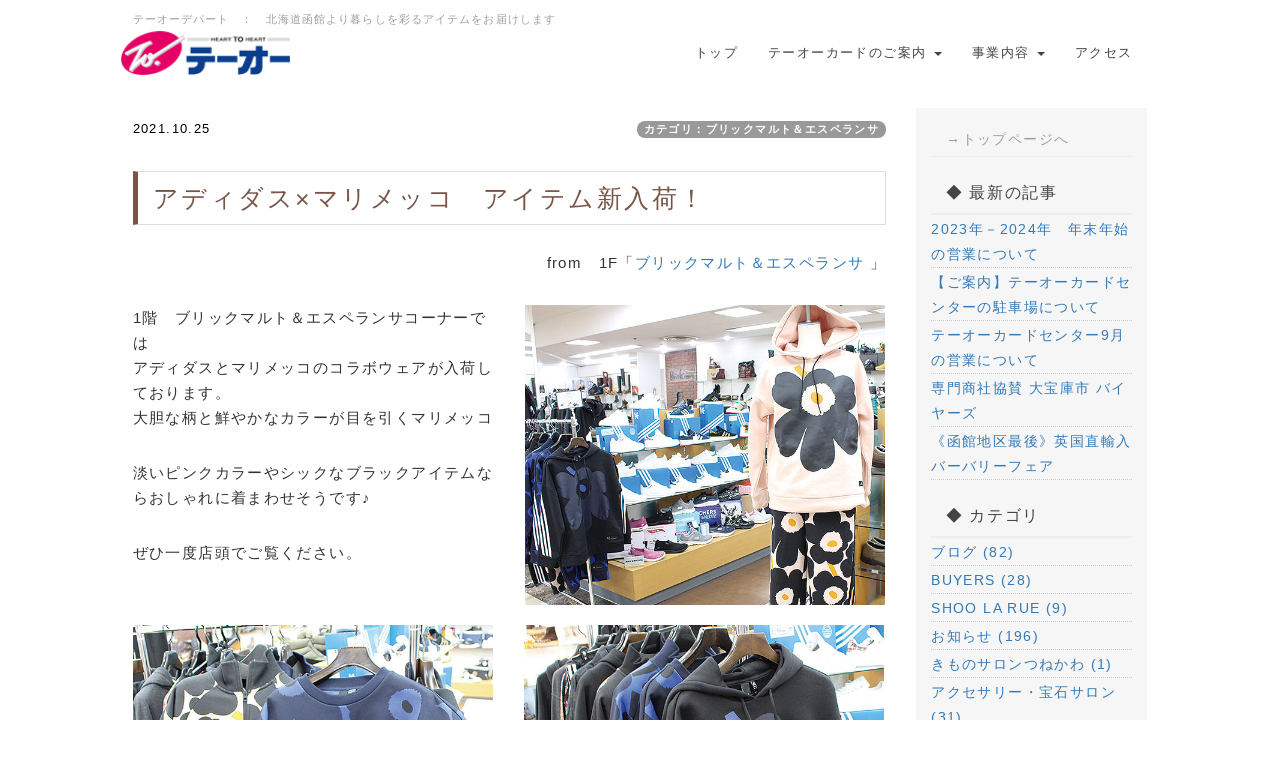

--- FILE ---
content_type: text/html; charset=UTF-8
request_url: https://www.to-dept.com/?QBlog-20211025-1&mode=category&catname=%E3%83%96%E3%83%AA%E3%83%83%E3%82%AF%E3%83%9E%E3%83%AB%E3%83%88%EF%BC%86%E3%82%A8%E3%82%B9%E3%83%9A%E3%83%A9%E3%83%B3%E3%82%B5
body_size: 7574
content:
<!DOCTYPE html>
<html lang="ja">
<head>
    <meta charset="UTF-8">
    <meta http-equiv="X-UA-Compatible" content="IE=edge">
    <meta name="viewport" content="width=device-width, initial-scale=1">
    <title>アディダス×マリメッコ　アイテム新入荷！ - テーオー最新情報 - 株式会社テーオーデパート</title>
    <meta name="keywords" content="函館,テーオー,テーオーデパート,ブランド,EX,テーオーホールディングス,コーチ,フルラ,ヴィヴィアンウエストウッド,グッチ,ルイヴィトン,キャッシング,カードローン,テーオーカード,菱乃実家具,インテリア,ベッド,家具,函館家具,菱乃実," />
    <meta name="description" content="北海道函館から旬の情報・アイテムをお届けするテーオーデパートです。" />
    <link rel="alternate" type="application/rss+xml" title="RSS" href="https://www.to-dept.com?cmd=rss&qblog_rss=1" />
        <link rel="stylesheet" href="skin/bootstrap/css/bootstrap.min.css" /><link rel="stylesheet" href="skin/hokukenstyle/print.css" media="print">
<link rel="stylesheet" media="screen" href="skin/hokukenstyle/haik_seed/main.css?1759971752">
<link rel="shortcut icon" href="favicon.ico"  type="image/x-icon" />    <script type="text/javascript" src="js/jquery.js"></script><script type="text/javascript" src="skin/bootstrap/js/bootstrap.min.js"></script><script type="text/javascript" src="js/jquery.cookie.js"></script>    <!-- Google tag (gtag.js) -->
<script async src="https://www.googletagmanager.com/gtag/js?id=AW-11418471263">
</script>
<script>
  window.dataLayer = window.dataLayer || [];
  function gtag(){dataLayer.push(arguments);}
  gtag('js', new Date());

  gtag('config', 'AW-11418471263');
</script>
<!-- Google tag (gtag.js) event -->
<script>
  gtag('event', 'ads_conversion___1', {
    // <event_parameters>
  });
</script>
        <script>
if (typeof QHM === "undefined") QHM = {};
QHM = {"window_open":true,"exclude_host_name_regex":"","default_target":"_blank"};
</script><style>

/* Base custom styling */
body{
      background-color: ;
  }
.navbar-default{
      background-color: ;
  }
.haik-footer{
      background-color: ;
  }

body, h1, h2, h3, h4, h5, h6 {
	font-family: "ヒラギノ角ゴ ProN","Hiragino Kaku Gothic ProN","メイリオ","Meiryo","MS ゴシック","MS Gothic","MS Pゴシック","MS PGothic",sans-serif;
}

/* Navigation custom styling */
  .navbar-brand img{
    height: 50px;
    padding: 3px;
  }
  .navbar-brand {
    padding: 0;
  }

/* background texture changes */
</style>
<meta name="GENERATOR" content="Quick Homepage Maker; version=7.6.2; haik=true" />
<link rel="canonical" href="https://www.to-dept.com?QBlog-20211025-1">
<link rel="stylesheet" href="plugin/qblog/qblog.css" /><script>
if (typeof QHM === "undefined") QHM = {};
QHM.keepRatio = function(){
	function keepRatio(el) {
		var $img = $(this);
		if ( ! $img.is("[width]") || $img.hasClass("qhm-plugin-show-size-given")) return;

		$img.css({
			width:  $img.attr("width"),
			height: "auto"
		});
	}
	$(".qhm-plugin-show-keep-ratio").each(keepRatio);
}
$(document).on("ready", QHM.keepRatio);
</script>
<script type="text/javascript" src="./plugin/colorbox/jquery.colorbox-min.js"></script>
<link href="./plugin/colorbox/colorbox.css" rel="stylesheet" type="text/css" />
<script type="text/javascript">
$(function(){
	var options = {
		opacity:0.5,
		current: "{current}/{total}",
		maxWidth: "100%",
		maxHeight: "90%"
	};
	var slideshowOptions = $.extend({}, options, {
		opacity: 0.8,
		slideshow: true
	});

	$("a.colorbox").colorbox(options);
	$("a.colorbox_slideshow").colorbox(slideshowOptions);
});
</script>
<link rel="contents" href="https://www.to-dept.com?QBlog" /><link rel="prev" href="https://www.to-dept.com?QBlog-20211023-1" /><link rel="next" href="https://www.to-dept.com?QBlog-20211028-1" /><script defer src="https://use.fontawesome.com/releases/v5.15.4/js/all.js"></script>
<script defer src="https://use.fontawesome.com/releases/v5.15.4/js/v4-shims.js"></script>
<script src="js/qhm.min.js"></script><style>
.qhm-bs-nav .list2 {
  position: absolute;
  width: 1px;
  height: 1px;
  margin: -1px;
  padding: 0;
  overflow: hidden;
  clip: rect(0,0,0,0);
  border: 0;
}
</style>
<link rel="stylesheet" href="plugin/section/section.css" />
<style class="qhm-plugin-section-style">#qhm_section_1 {color:#363636;background-color:#F7F6F6;}</style>

<script type="text/javascript">
$(function(){
  $(".list-group > .list-group-item").find(".list-group-item").removeClass("list-group-item");
  $("#menubar .list-group .list-group-item a").each(function(){
    var url = $(this).attr("href");
    if (url == "https://www.to-dept.com\?QBlog-20211025-1") {
      $(this).parent().addClass("active");
    }
  });
});
</script>
<script>
  (function(i,s,o,g,r,a,m){i['GoogleAnalyticsObject']=r;i[r]=i[r]||function(){
  (i[r].q=i[r].q||[]).push(arguments)},i[r].l=1*new Date();a=s.createElement(o),
  m=s.getElementsByTagName(o)[0];a.async=1;a.src=g;m.parentNode.insertBefore(a,m)
  })(window,document,'script','//www.google-analytics.com/analytics.js','ga');

  ga('create', 'UA-6507194-42', 'auto');
  ga('send', 'pageview');

</script>
</head>
<body class="haik-palette-brown">
        <div class="haik-headcopy">
      <div class="container">
        <div id="headcopy" class="qhm-head-copy">
<h1>テーオーデパート　：　北海道函館より暮らしを彩るアイテムをお届けします</h1>
</div><!-- END: id:headcopy -->
      </div>
    </div>
    <!-- ◆ Navbar ◆ ======================================================= -->
    <nav id="navigator" class="navbar-default haik-nav" role="navigation"     data-spy="affix" data-offset-top="20">
      <div class="container">
          <div class="navbar-header">
            <a class="navbar-brand" href="https:">
                              <img src="cache/custom_skin.haik_seed.logo_img.1541383382.png">
                          </a>
            <button type="button" class="navbar-toggle" data-toggle="collapse" data-target="#bs-example-navbar-collapse-1">
                  <span class="sr-only">Toggle navigation</span>
                  <span class="icon-bar-menu">MENU</span>
            </button>
          </div>
          <div class="collapse navbar-collapse" id="bs-example-navbar-collapse-1">
            
<!-- SITENAVIGATOR CONTENTS START -->
<ul class="qhm-bs-nav nav navbar-nav" ><li><a href="https://www.to-dept.com?FrontPage" title="FrontPage">トップ</a></li>
<li>テーオーカードのご案内
<ul class="list2" ><li><a href="https://www.to-dept.com?cardloan2024" title="cardloan2024">テーオーカードについて</a></li>
<li><a href="https://www.to-dept.com?cardconfirm202410" title="cardconfirm202410">ご契約内容の確認</a></li>
<li><a href="https://www.to-dept.com?cardloan_note05" title="cardloan_note05">新規お申込み</a></li></ul></li>
<li>事業内容
<ul class="list2" ><li><a href="https://www.to-dept.com?cardloan2024" title="cardloan2024">テーオーカード</a></li>
<li><a href="https://www.to-dept.com?floor05-01" title="floor05-01">家具の菱乃実</a></li>
<li><a href="https://www.to-dept.com?extomakomai" title="extomakomai">ワールドインポートブティックEX</a></li></ul></li>
<li><a href="https://www.to-dept.com?access" title="access">アクセス</a></li></ul>


<!-- SITENAVIGATOR CONTENTS END -->
          </div>
        </div>
      </nav>
      <!-- ◆ Eyecatch ◆ ========================================================= -->
      <div class="haik-eyecatch-top">
              </div>
      <!-- ◆ Content ◆ ========================================================= -->
      <div class="container">
        <div class="row">
          <div class="col-md-9">
            <main class="haik-container haik-article" role="main">
              
<!-- BODYCONTENTS START -->

<style type="text/css">
#content h2.title{display:none;}
</style>

<div class="title">
<span class="qblog_post_date">2021.10.25</span>

<a href="https://www.to-dept.com?QBlog&amp;mode=category&amp;catname=%E3%83%96%E3%83%AA%E3%83%83%E3%82%AF%E3%83%9E%E3%83%AB%E3%83%88%EF%BC%86%E3%82%A8%E3%82%B9%E3%83%9A%E3%83%A9%E3%83%B3%E3%82%B5" class="qblog_category badge">カテゴリ：ブリックマルト＆エスペランサ</a>
</div>
<h2>アディダス×マリメッコ　アイテム新入荷！</h2>

<div class="qhm-align-right" style="text-align:right"><p>from　1F「<a href="https://www.to-dept.com?floor01-08" title="floor01-08">ブリックマルト＆エスペランサ </a>」</p></div>
<div class="clear"></div>
<div class="row"><div class="col-sm-6 " style=""><p>1階　ブリックマルト＆エスペランサコーナーでは<br />
アディダスとマリメッコのコラボウェアが入荷しております。<br />
大胆な柄と鮮やかなカラーが目を引くマリメッコ</p>
<p>淡いピンクカラーやシックなブラックアイテムならおしゃれに着まわせそうです♪</p>
<p>ぜひ一度店頭でご覧ください。</p>
</div><div class="col-sm-6 " style=""><div class="qhm-align-center" style="text-align:center"><p><a href="swfu/d/maruto20211025_01.jpg" title="アディダス×マリメッコ" class="colorbox" rel="cb_group1000"><img src="swfu/d/maruto20211025_01.jpg" alt="アディダス×マリメッコ" title="アディダス×マリメッコ" width="360" height="300"    class=" qhm-plugin-show-keep-ratio"></a></p></div>
</div></div>
<div id="plugin_br_1" class="spacer" style="margin-top:20px"></div>
<div class="row"><div class="col-sm-6 " style=""><p><a href="swfu/d/maruto20211025_02.jpg" title="アディダス×マリメッコ" class="colorbox" rel="cb_group1000"><img src="swfu/d/maruto20211025_02.jpg" alt="アディダス×マリメッコ" title="アディダス×マリメッコ" width="360" height="300"    class=" qhm-plugin-show-keep-ratio"></a></p>
</div><div class="col-sm-6 " style=""><p><a href="swfu/d/maruto20211025_03.jpg" title="アディダス×マリメッコ" class="colorbox" rel="cb_group1000"><img src="swfu/d/maruto20211025_03.jpg" alt="アディダス×マリメッコ" title="アディダス×マリメッコ" width="360" height="300"    class=" qhm-plugin-show-keep-ratio"></a></p>
</div></div>
<ul class="pager"><li class="next"><a href="https://www.to-dept.com?QBlog-20211028-1">次の記事　&rarr;</a></li><li class="previous"><a href="https://www.to-dept.com?QBlog-20211023-1">&larr;　前の記事</a></li></ul>


<!-- BODYCONTENTS END -->
            </main>
          </div>
          <div class="col-md-3">
            <aside class="haik-article-menu" role="complementary">
              <!-- ■BEGIN id:menubar -->
<div id="menubar" class="bar">

<!-- MENUBAR CONTENTS START -->
<section  id="qhm_section_1" class="qhm-section qhm-section-default " data-height="" data-horizontal-align="left" data-vertical-align="middle">
  
  
    <div>
      <div class="container-fluid qhm-section-content">
        <h4 id="content_9_0"><a href="https://www.to-dept.com?FrontPage" title="FrontPage">→トップページへ</a></h4>

<h2 id="content_9_1">◆ 最新の記事</h2>
<ul class="qblog_recent"><li><a href="https://www.to-dept.com?QBlog-20231226-1">2023年－2024年　年末年始の営業について</a></li><li><a href="https://www.to-dept.com?QBlog-20231127-1">【ご案内】テーオーカードセンターの駐車場について</a></li><li><a href="https://www.to-dept.com?QBlog-20230901-1">テーオーカードセンター9月の営業について</a></li><li><a href="https://www.to-dept.com?QBlog-20230824-1">専門商社協賛 大宝庫市 バイヤーズ</a></li><li><a href="https://www.to-dept.com?QBlog-20230821-1">《函館地区最後》英国直輸入バーバリーフェア</a></li></ul>

<h2 id="content_9_2">◆ カテゴリ</h2>
<ul class="qblog_categories">
<li><a href="https://www.to-dept.com?QBlog&mode=category&catname=%E3%83%96%E3%83%AD%E3%82%B0">ブログ (82)</a></li>
<li><a href="https://www.to-dept.com?QBlog&mode=category&catname=BUYERS">BUYERS (28)</a></li><li><a href="https://www.to-dept.com?QBlog&mode=category&catname=SHOO%20LA%20RUE">SHOO LA RUE (9)</a></li><li><a href="https://www.to-dept.com?QBlog&mode=category&catname=%E3%81%8A%E7%9F%A5%E3%82%89%E3%81%9B">お知らせ (196)</a></li><li><a href="https://www.to-dept.com?QBlog&mode=category&catname=%E3%81%8D%E3%82%82%E3%81%AE%E3%82%B5%E3%83%AD%E3%83%B3%E3%81%A4%E3%81%AD%E3%81%8B%E3%82%8F">きものサロンつねかわ (1)</a></li><li><a href="https://www.to-dept.com?QBlog&mode=category&catname=%E3%82%A2%E3%82%AF%E3%82%BB%E3%82%B5%E3%83%AA%E3%83%BC%E3%83%BB%E5%AE%9D%E7%9F%B3%E3%82%B5%E3%83%AD%E3%83%B3">アクセサリー・宝石サロン (31)</a></li><li><a href="https://www.to-dept.com?QBlog&mode=category&catname=%E3%82%A4%E3%82%BF%E3%83%AA%E3%82%A2%E3%83%B3%E3%83%88%E3%83%9E%E3%83%88">イタリアントマト (5)</a></li><li><a href="https://www.to-dept.com?QBlog&mode=category&catname=%E3%82%A4%E3%83%99%E3%83%B3%E3%83%88%E6%83%85%E5%A0%B1">イベント情報 (357)</a></li><li><a href="https://www.to-dept.com?QBlog&mode=category&catname=%E3%82%AA%E3%83%AC%E3%83%B3%E3%82%B8%E3%83%8F%E3%82%A6%E3%82%B9">オレンジハウス (115)</a></li><li><a href="https://www.to-dept.com?QBlog&mode=category&catname=%E3%82%AE%E3%83%95%E3%83%88">ギフト (11)</a></li><li><a href="https://www.to-dept.com?QBlog&mode=category&catname=%E3%82%B5%E3%83%BC%E3%83%93%E3%82%B9%E3%82%AB%E3%82%A6%E3%83%B3%E3%82%BF%E3%83%BC">サービスカウンター (4)</a></li><li><a href="https://www.to-dept.com?QBlog&mode=category&catname=%E3%82%BB%E3%83%A9%E3%83%93">セラビ (2)</a></li><li><a href="https://www.to-dept.com?QBlog&mode=category&catname=%E3%82%BB%E3%83%BC%E3%83%AB%E6%83%85%E5%A0%B1">セール情報 (115)</a></li><li><a href="https://www.to-dept.com?QBlog&mode=category&catname=%E3%83%90%E3%83%83%E3%82%B0%E3%83%BB%E6%9C%8D%E9%A3%BE%E9%9B%91%E8%B2%A8">バッグ・服飾雑貨 (27)</a></li><li><a href="https://www.to-dept.com?QBlog&mode=category&catname=%E3%83%94%E3%82%A8%E3%82%BF%E3%83%94%E3%82%A8">ピエタピエ (33)</a></li><li><a href="https://www.to-dept.com?QBlog&mode=category&catname=%E3%83%95%E3%82%A1%E3%82%A4%E3%83%86%E3%83%B3%E5%87%BD%E9%A4%A8%E3%83%86%E3%83%BC%E3%82%AA%E3%83%BC%E3%82%B7%E3%83%A7%E3%83%83%E3%83%97">ファイテン函館テーオーショップ (4)</a></li><li><a href="https://www.to-dept.com?QBlog&mode=category&catname=%E3%83%96%E3%83%AA%E3%83%83%E3%82%AF%E3%83%9E%E3%83%AB%E3%83%88%EF%BC%86%E3%82%A8%E3%82%B9%E3%83%9A%E3%83%A9%E3%83%B3%E3%82%B5">ブリックマルト＆エスペランサ (13)</a></li><li><a href="https://www.to-dept.com?QBlog&mode=category&catname=%E3%83%97%E3%82%B9%E3%83%91">プスパ (4)</a></li><li><a href="https://www.to-dept.com?QBlog&mode=category&catname=%E3%83%A4%E3%83%BC%E3%83%B3%E3%82%B7%E3%83%A7%E3%83%83%E3%83%97%E8%97%A4">ヤーンショップ藤 (20)</a></li><li><a href="https://www.to-dept.com?QBlog&mode=category&catname=%E3%83%AC%E3%83%87%E3%82%A3%E3%82%B9%E3%82%BB%E3%83%AC%E3%82%AF%E3%83%88%E3%82%B7%E3%83%A7%E3%83%83%E3%83%97">レディスセレクトショップ (3)</a></li><li><a href="https://www.to-dept.com?QBlog&mode=category&catname=%E3%83%AC%E3%83%87%E3%82%A3%E3%82%B9%E3%83%95%E3%82%A1%E3%83%83%E3%82%B7%E3%83%A7%E3%83%B3">レディスファッション (33)</a></li><li><a href="https://www.to-dept.com?QBlog&mode=category&catname=%E3%83%AC%E3%83%87%E3%82%A3%E3%82%B9%E3%83%BB%E3%83%9F%E3%82%BB%E3%82%B9%E3%83%95%E3%82%A1%E3%83%83%E3%82%B7%E3%83%A7%E3%83%B3">レディス・ミセスファッション (66)</a></li><li><a href="https://www.to-dept.com?QBlog&mode=category&catname=%E3%83%AD%E3%83%83%E3%82%B7%E3%82%A3">ロッシィ (2)</a></li><li><a href="https://www.to-dept.com?QBlog&mode=category&catname=%E3%83%AF%E3%82%B3%E3%83%BC%E3%83%AB%E3%82%B7%E3%83%A7%E3%83%83%E3%83%97">ワコールショップ (1)</a></li><li><a href="https://www.to-dept.com?QBlog&mode=category&catname=%E3%83%AF%E3%83%BC%E3%83%AB%E3%83%89%E3%82%A4%E3%83%B3%E3%83%9D%E3%83%BC%E3%83%88%E3%83%96%E3%83%86%E3%82%A3%E3%83%83%E3%82%AFEX">ワールドインポートブティックEX (43)</a></li><li><a href="https://www.to-dept.com?QBlog&mode=category&catname=%E4%B8%AD%E5%AD%A6%E6%A0%A1%E3%83%BB%E9%AB%98%E6%A0%A1%E5%88%B6%E6%9C%8D%20%E6%89%BF%E3%82%8A">中学校・高校制服 承り (3)</a></li><li><a href="https://www.to-dept.com?QBlog&mode=category&catname=%E5%8C%96%E7%B2%A7%E5%93%81%E3%82%B5%E3%83%AD%E3%83%B3">化粧品サロン (36)</a></li><li><a href="https://www.to-dept.com?QBlog&mode=category&catname=%E5%A9%A6%E4%BA%BA%E3%83%BB%E7%B4%B3%E5%A3%AB%E8%82%8C%E7%9D%80">婦人・紳士肌着 (1)</a></li><li><a href="https://www.to-dept.com?QBlog&mode=category&catname=%E5%AE%B6%E5%85%B7%E3%81%AE%E8%8F%B1%E4%B9%83%E5%AE%9F">家具の菱乃実 (32)</a></li><li><a href="https://www.to-dept.com?QBlog&mode=category&catname=%E6%97%85%E8%A1%8C%E3%82%BB%E3%83%B3%E3%82%BF%E3%83%BC">旅行センター (14)</a></li>
</ul>

<h2 id="content_9_3">◆ アーカイブ</h2>
<ul class="qblog_archives">
      <li>
      <a href="https://www.to-dept.com?QBlog&amp;mode=archives&amp;date=202312">2023年12月 (1)</a>
    </li>
      <li>
      <a href="https://www.to-dept.com?QBlog&amp;mode=archives&amp;date=202311">2023年11月 (1)</a>
    </li>
      <li>
      <a href="https://www.to-dept.com?QBlog&amp;mode=archives&amp;date=202309">2023年09月 (1)</a>
    </li>
      <li>
      <a href="https://www.to-dept.com?QBlog&amp;mode=archives&amp;date=202308">2023年08月 (7)</a>
    </li>
      <li>
      <a href="https://www.to-dept.com?QBlog&amp;mode=archives&amp;date=202307">2023年07月 (14)</a>
    </li>
      <li>
      <a href="https://www.to-dept.com?QBlog&amp;mode=archives&amp;date=202306">2023年06月 (17)</a>
    </li>
      <li>
      <a href="https://www.to-dept.com?QBlog&amp;mode=archives&amp;date=202305">2023年05月 (11)</a>
    </li>
      <li>
      <a href="https://www.to-dept.com?QBlog&amp;mode=archives&amp;date=202304">2023年04月 (15)</a>
    </li>
      <li>
      <a href="https://www.to-dept.com?QBlog&amp;mode=archives&amp;date=202303">2023年03月 (11)</a>
    </li>
      <li>
      <a href="https://www.to-dept.com?QBlog&amp;mode=archives&amp;date=202302">2023年02月 (14)</a>
    </li>
      <li>
      <a href="https://www.to-dept.com?QBlog&amp;mode=archives&amp;date=202301">2023年01月 (11)</a>
    </li>
      <li>
      <a href="https://www.to-dept.com?QBlog&amp;mode=archives&amp;date=202212">2022年12月 (20)</a>
    </li>
      <li>
      <a href="https://www.to-dept.com?QBlog&amp;mode=archives&amp;date=202211">2022年11月 (11)</a>
    </li>
      <li>
      <a href="https://www.to-dept.com?QBlog&amp;mode=archives&amp;date=202210">2022年10月 (12)</a>
    </li>
      <li>
      <a href="https://www.to-dept.com?QBlog&amp;mode=archives&amp;date=202209">2022年09月 (8)</a>
    </li>
      <li>
      <a href="https://www.to-dept.com?QBlog&amp;mode=archives&amp;date=202208">2022年08月 (14)</a>
    </li>
      <li>
      <a href="https://www.to-dept.com?QBlog&amp;mode=archives&amp;date=202207">2022年07月 (13)</a>
    </li>
      <li>
      <a href="https://www.to-dept.com?QBlog&amp;mode=archives&amp;date=202206">2022年06月 (12)</a>
    </li>
      <li>
      <a href="https://www.to-dept.com?QBlog&amp;mode=archives&amp;date=202205">2022年05月 (14)</a>
    </li>
      <li>
      <a href="https://www.to-dept.com?QBlog&amp;mode=archives&amp;date=202204">2022年04月 (15)</a>
    </li>
      <li>
      <a href="https://www.to-dept.com?QBlog&amp;mode=archives&amp;date=202203">2022年03月 (14)</a>
    </li>
      <li>
      <a href="https://www.to-dept.com?QBlog&amp;mode=archives&amp;date=202202">2022年02月 (11)</a>
    </li>
      <li>
      <a href="https://www.to-dept.com?QBlog&amp;mode=archives&amp;date=202201">2022年01月 (9)</a>
    </li>
      <li>
      <a href="https://www.to-dept.com?QBlog&amp;mode=archives&amp;date=202112">2021年12月 (29)</a>
    </li>
      <li>
      <a href="https://www.to-dept.com?QBlog&amp;mode=archives&amp;date=202111">2021年11月 (34)</a>
    </li>
      <li>
      <a href="https://www.to-dept.com?QBlog&amp;mode=archives&amp;date=202110">2021年10月 (18)</a>
    </li>
      <li>
      <a href="https://www.to-dept.com?QBlog&amp;mode=archives&amp;date=202109">2021年09月 (23)</a>
    </li>
      <li>
      <a href="https://www.to-dept.com?QBlog&amp;mode=archives&amp;date=202108">2021年08月 (19)</a>
    </li>
      <li>
      <a href="https://www.to-dept.com?QBlog&amp;mode=archives&amp;date=202107">2021年07月 (17)</a>
    </li>
      <li>
      <a href="https://www.to-dept.com?QBlog&amp;mode=archives&amp;date=202106">2021年06月 (21)</a>
    </li>
      <li>
      <a href="https://www.to-dept.com?QBlog&amp;mode=archives&amp;date=202105">2021年05月 (16)</a>
    </li>
      <li>
      <a href="https://www.to-dept.com?QBlog&amp;mode=archives&amp;date=202104">2021年04月 (19)</a>
    </li>
      <li>
      <a href="https://www.to-dept.com?QBlog&amp;mode=archives&amp;date=202103">2021年03月 (11)</a>
    </li>
      <li>
      <a href="https://www.to-dept.com?QBlog&amp;mode=archives&amp;date=202102">2021年02月 (9)</a>
    </li>
      <li>
      <a href="https://www.to-dept.com?QBlog&amp;mode=archives&amp;date=202101">2021年01月 (11)</a>
    </li>
      <li>
      <a href="https://www.to-dept.com?QBlog&amp;mode=archives&amp;date=202012">2020年12月 (16)</a>
    </li>
      <li>
      <a href="https://www.to-dept.com?QBlog&amp;mode=archives&amp;date=202011">2020年11月 (11)</a>
    </li>
      <li>
      <a href="https://www.to-dept.com?QBlog&amp;mode=archives&amp;date=202010">2020年10月 (15)</a>
    </li>
      <li>
      <a href="https://www.to-dept.com?QBlog&amp;mode=archives&amp;date=202009">2020年09月 (13)</a>
    </li>
      <li>
      <a href="https://www.to-dept.com?QBlog&amp;mode=archives&amp;date=202008">2020年08月 (9)</a>
    </li>
      <li>
      <a href="https://www.to-dept.com?QBlog&amp;mode=archives&amp;date=202007">2020年07月 (19)</a>
    </li>
      <li>
      <a href="https://www.to-dept.com?QBlog&amp;mode=archives&amp;date=202006">2020年06月 (18)</a>
    </li>
      <li>
      <a href="https://www.to-dept.com?QBlog&amp;mode=archives&amp;date=202005">2020年05月 (3)</a>
    </li>
      <li>
      <a href="https://www.to-dept.com?QBlog&amp;mode=archives&amp;date=202004">2020年04月 (13)</a>
    </li>
      <li>
      <a href="https://www.to-dept.com?QBlog&amp;mode=archives&amp;date=202003">2020年03月 (9)</a>
    </li>
      <li>
      <a href="https://www.to-dept.com?QBlog&amp;mode=archives&amp;date=202002">2020年02月 (17)</a>
    </li>
      <li>
      <a href="https://www.to-dept.com?QBlog&amp;mode=archives&amp;date=202001">2020年01月 (18)</a>
    </li>
      <li>
      <a href="https://www.to-dept.com?QBlog&amp;mode=archives&amp;date=201912">2019年12月 (21)</a>
    </li>
      <li>
      <a href="https://www.to-dept.com?QBlog&amp;mode=archives&amp;date=201911">2019年11月 (15)</a>
    </li>
      <li>
      <a href="https://www.to-dept.com?QBlog&amp;mode=archives&amp;date=201910">2019年10月 (26)</a>
    </li>
      <li>
      <a href="https://www.to-dept.com?QBlog&amp;mode=archives&amp;date=201909">2019年09月 (17)</a>
    </li>
      <li>
      <a href="https://www.to-dept.com?QBlog&amp;mode=archives&amp;date=201908">2019年08月 (17)</a>
    </li>
      <li>
      <a href="https://www.to-dept.com?QBlog&amp;mode=archives&amp;date=201907">2019年07月 (21)</a>
    </li>
      <li>
      <a href="https://www.to-dept.com?QBlog&amp;mode=archives&amp;date=201906">2019年06月 (15)</a>
    </li>
      <li>
      <a href="https://www.to-dept.com?QBlog&amp;mode=archives&amp;date=201905">2019年05月 (28)</a>
    </li>
      <li>
      <a href="https://www.to-dept.com?QBlog&amp;mode=archives&amp;date=201904">2019年04月 (24)</a>
    </li>
      <li>
      <a href="https://www.to-dept.com?QBlog&amp;mode=archives&amp;date=201903">2019年03月 (20)</a>
    </li>
      <li>
      <a href="https://www.to-dept.com?QBlog&amp;mode=archives&amp;date=201902">2019年02月 (24)</a>
    </li>
      <li>
      <a href="https://www.to-dept.com?QBlog&amp;mode=archives&amp;date=201901">2019年01月 (26)</a>
    </li>
      <li>
      <a href="https://www.to-dept.com?QBlog&amp;mode=archives&amp;date=201812">2018年12月 (16)</a>
    </li>
      <li>
      <a href="https://www.to-dept.com?QBlog&amp;mode=archives&amp;date=201811">2018年11月 (19)</a>
    </li>
      <li>
      <a href="https://www.to-dept.com?QBlog&amp;mode=archives&amp;date=201810">2018年10月 (26)</a>
    </li>
      <li>
      <a href="https://www.to-dept.com?QBlog&amp;mode=archives&amp;date=201809">2018年09月 (17)</a>
    </li>
      <li>
      <a href="https://www.to-dept.com?QBlog&amp;mode=archives&amp;date=201808">2018年08月 (16)</a>
    </li>
      <li>
      <a href="https://www.to-dept.com?QBlog&amp;mode=archives&amp;date=201807">2018年07月 (14)</a>
    </li>
      <li>
      <a href="https://www.to-dept.com?QBlog&amp;mode=archives&amp;date=201806">2018年06月 (15)</a>
    </li>
      <li>
      <a href="https://www.to-dept.com?QBlog&amp;mode=archives&amp;date=201805">2018年05月 (14)</a>
    </li>
      <li>
      <a href="https://www.to-dept.com?QBlog&amp;mode=archives&amp;date=201804">2018年04月 (24)</a>
    </li>
      <li>
      <a href="https://www.to-dept.com?QBlog&amp;mode=archives&amp;date=201803">2018年03月 (21)</a>
    </li>
      <li>
      <a href="https://www.to-dept.com?QBlog&amp;mode=archives&amp;date=201802">2018年02月 (14)</a>
    </li>
      <li>
      <a href="https://www.to-dept.com?QBlog&amp;mode=archives&amp;date=201801">2018年01月 (24)</a>
    </li>
      <li>
      <a href="https://www.to-dept.com?QBlog&amp;mode=archives&amp;date=201712">2017年12月 (21)</a>
    </li>
      <li>
      <a href="https://www.to-dept.com?QBlog&amp;mode=archives&amp;date=201711">2017年11月 (21)</a>
    </li>
      <li>
      <a href="https://www.to-dept.com?QBlog&amp;mode=archives&amp;date=201710">2017年10月 (25)</a>
    </li>
      <li>
      <a href="https://www.to-dept.com?QBlog&amp;mode=archives&amp;date=201709">2017年09月 (13)</a>
    </li>
      <li>
      <a href="https://www.to-dept.com?QBlog&amp;mode=archives&amp;date=201708">2017年08月 (18)</a>
    </li>
      <li>
      <a href="https://www.to-dept.com?QBlog&amp;mode=archives&amp;date=201707">2017年07月 (16)</a>
    </li>
      <li>
      <a href="https://www.to-dept.com?QBlog&amp;mode=archives&amp;date=201706">2017年06月 (14)</a>
    </li>
      <li>
      <a href="https://www.to-dept.com?QBlog&amp;mode=archives&amp;date=201705">2017年05月 (21)</a>
    </li>
      <li>
      <a href="https://www.to-dept.com?QBlog&amp;mode=archives&amp;date=201704">2017年04月 (11)</a>
    </li>
      <li>
      <a href="https://www.to-dept.com?QBlog&amp;mode=archives&amp;date=201703">2017年03月 (11)</a>
    </li>
      <li>
      <a href="https://www.to-dept.com?QBlog&amp;mode=archives&amp;date=201702">2017年02月 (2)</a>
    </li>
  </ul>


      </div>
    </div>
</section>

<!-- MENUBAR CONTENTS END -->

</div>
<!-- □END id:menubar -->            </aside>
          </div>
        </div>
        <!-- summary start -->







<!-- summary end -->      </div>
    </div>
        <!-- ◆ Footer ◆ ========================================================== -->
    <footer class="haik-footer" role="contentinfo">
      <div class="container haik-footer-border">
        
<!-- SITENAVIGATOR2 CONTENTS START -->
<div class="qhm-align-center" style="text-align:center"><p><a href="https://www.to-dept.com?FrontPage" title="FrontPage">トップページ</a> / <a href="https://www.to-dept.com?inquiry" title="inquiry">お問い合わせ</a> / <a href="https://www.to-dept.com?company_profile" title="company_profile">企業情報</a> / <a href="https://www.to-dept.com?personalinfoguard" title="personalinfoguard">個人情報保護方針</a> / <a href="https://www.to-dept.com?caution" title="caution">免責事項</a></p></div>

<!-- SITENAVIGATOR2 CONTENTS END -->
      </div>
    </footer>
        <!-- ◆ Licence ◆ ========================================================== -->
    <div class="haik-licence" role="contentinfo">
      <div class="container">
        <div class="text-center haik-copyright">
          <p> Copyright © 2025 <a href="https://tohd.co.jp">株式会社テーオーデパート</a> All Rights Reserved.
          北海道函館市梁川町10番14号　レノン梁川 TEL：0138-83-1363</p>
        </div>
              </div>
    </div>
    <!-- ■　アクセスタグ■ ============================================== -->
    <!-- Google tag (gtag.js) -->
<script async src="https://www.googletagmanager.com/gtag/js?id=G-SK9H86TBEJ"></script>
<script>
  window.dataLayer = window.dataLayer || [];
  function gtag(){dataLayer.push(arguments);}
  gtag('js', new Date());

  gtag('config', 'G-SK9H86TBEJ');
</script>    
<script>
$(function(){



  $(".qhm-bs-nav ul.list2").each(function(){
    var $ul = $(this);
    var $li = $ul.parent();

    $ul.removeClass("list2").addClass("dropdown-menu");

    if ($li.children("a").length) {
      $li.children("a").addClass("dropdown-toggle").attr("data-toggle", "dropdown").append("<b class=\"caret\"></b>");
    }
    else {
      $("body").append($ul);
      var $child = $li.contents();

      $li.prepend("<a href=\"#\"></a>").children("a").append($child).addClass("dropdown-toggle").attr("data-toggle", "dropdown").append("<b class=\"caret\"></b>");
      $li.append($ul);
    }
  });

});
</script>
<script>
$("#body, [role=main]").fitVids({ignore:""});
</script></body>
</html>


--- FILE ---
content_type: text/css
request_url: https://www.to-dept.com/skin/hokukenstyle/print.css
body_size: 637
content:
@media print {
  .haik-headcopy h1 {
    font-size: 11px;
  }

  .haik-menu h2,
  .haik-article-menu h2 {
    font-size: 16px !important;
  }

  .haik-menu h3,
  .haik-article-menu h3 {
    font-size: 14px !important;
  }

  .haik-menu h4,
  .haik-article-menu h4 {
    font-size: 14px !important;
    opacity: 0.7;
  }

  .haik-menu a,
  .haik-article-menu a {
    color: inherit;
  }

  .haik-menu .list-group .list-group-item {
    border: none;
    padding: 5px 0;
  }

  .haik-menu .list-group .list2 {
    padding: 5px 0;
    list-style: none;
    opacity: 0.7;
  }

  .haik-licence {
    text-align: center;
  }
  .haik-licence p {
    font-size: 14px !important;
  }

  img {
    max-width: 100% !important;
  }
}


--- FILE ---
content_type: text/plain
request_url: https://www.google-analytics.com/j/collect?v=1&_v=j102&a=1828968451&t=pageview&_s=1&dl=https%3A%2F%2Fwww.to-dept.com%2F%3FQBlog-20211025-1%26mode%3Dcategory%26catname%3D%25E3%2583%2596%25E3%2583%25AA%25E3%2583%2583%25E3%2582%25AF%25E3%2583%259E%25E3%2583%25AB%25E3%2583%2588%25EF%25BC%2586%25E3%2582%25A8%25E3%2582%25B9%25E3%2583%259A%25E3%2583%25A9%25E3%2583%25B3%25E3%2582%25B5&ul=en-us%40posix&dt=%E3%82%A2%E3%83%87%E3%82%A3%E3%83%80%E3%82%B9%C3%97%E3%83%9E%E3%83%AA%E3%83%A1%E3%83%83%E3%82%B3%E3%80%80%E3%82%A2%E3%82%A4%E3%83%86%E3%83%A0%E6%96%B0%E5%85%A5%E8%8D%B7%EF%BC%81%20-%20%E3%83%86%E3%83%BC%E3%82%AA%E3%83%BC%E6%9C%80%E6%96%B0%E6%83%85%E5%A0%B1%20-%20%E6%A0%AA%E5%BC%8F%E4%BC%9A%E7%A4%BE%E3%83%86%E3%83%BC%E3%82%AA%E3%83%BC%E3%83%87%E3%83%91%E3%83%BC%E3%83%88&sr=1280x720&vp=1280x720&_u=IEBAAEABAAAAACAAI~&jid=258266754&gjid=1922871585&cid=1159318377.1765613878&tid=UA-6507194-42&_gid=698781067.1765613878&_r=1&_slc=1&z=1321153206
body_size: -450
content:
2,cG-8H3L67QBZG